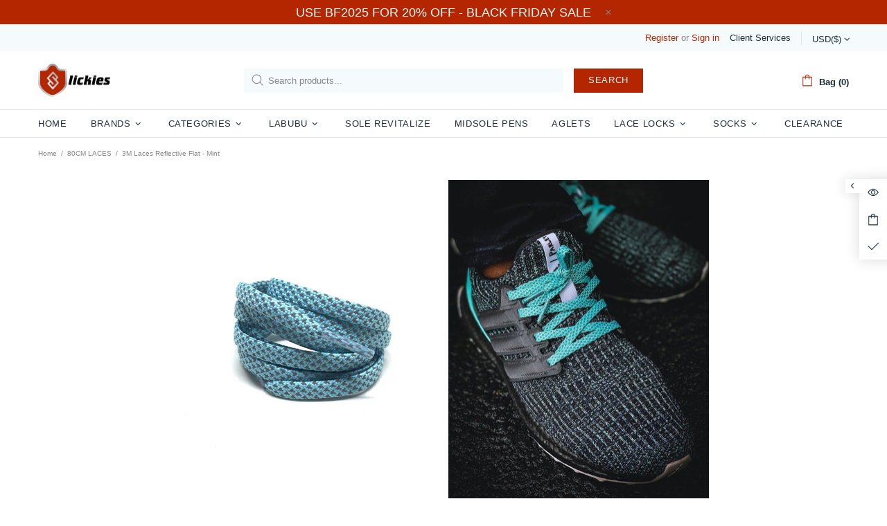

--- FILE ---
content_type: text/plain; charset=utf-8
request_url: https://d-ipv6.mmapiws.com/ant_squire
body_size: 152
content:
slickieslaces.com;019be09c-cb46-74c0-92d9-815903bb9a44:03d115def0f5dfc7d9ae30912f5d42991f78e44c

--- FILE ---
content_type: application/javascript; charset=utf-8
request_url: https://www.slickieslaces.com/collections/80cm-laces/products/3m-reflective-flat-laces-mint.json?callback=jQuery36306000270750550603_1768999929121&_=1768999929122
body_size: 921
content:
/**/jQuery36306000270750550603_1768999929121({"product":{"id":1341337665621,"title":"3M Laces Reflective Flat - Mint","body_html":"\u003cp\u003e3M Reflective laces has reflective materials (in grey) woven into the fabric of the laces, improving both the aesthetics and also functionality of the laces. When bright light is shone onto the laces, the reflective material will reflect the light, appearing shiny on the laces. This is extremely useful for cyclists who frequently cycles at night or for those who wants a pair of unique laces.\u003c\/p\u003e\n\u003cp\u003eOur 3M Flat laces comes in 3 different lengths.\u003c\/p\u003e\n\u003cp\u003e80CM - Recommended for shoes with 3 pairs of eyelets such as NMD.\u003c\/p\u003e\n\u003cp\u003e100CM - Recommended for shoes with 4 pairs of eyelets such as Ultra Boost.\u003c\/p\u003e\n\u003cp\u003e120CM - Recommended for shoes with 5-7 pairs of eyelets.\u003c\/p\u003e\n\u003cp\u003e \u003ca href=\"https:\/\/www.slickieslaces.com\/collections\/boost-laces\" target=\"_blank\" title=\"ultra boost shoelaces laces\" rel=\"noopener noreferrer\"\u003e\u003cem\u003e\u003cstrong\u003eCLICK HERE FOR OUR ULTRA BOOST LACE COLLECTION\u003c\/strong\u003e\u003c\/em\u003e\u003c\/a\u003e\u003c\/p\u003e\n\u003cp\u003e\u003cem\u003ePic of Laces on Parleys courtesy of IG: \u003ca href=\"https:\/\/www.instagram.com\/bos.sneakerheads\/?hl=en\" target=\"_blank\" rel=\"noopener noreferrer\"\u003e@bos.sneakerheads\u003c\/a\u003e\u003c\/em\u003e\u003c\/p\u003e","vendor":"Slickies","product_type":"Flat Thin","created_at":"2018-05-29T16:38:27+08:00","handle":"3m-reflective-flat-laces-mint","updated_at":"2026-01-21T20:52:09+08:00","published_at":"2015-05-26T18:52:00+08:00","template_suffix":"","published_scope":"global","tags":"100CM, 120CM, 3M REFLECTIVE, 80CM, 90CM, ADIDAS, BASICS, BOOST, CLEARANCE, FLAT, Flat Thin, FLYKNIT RACER, MINT, NIKE, NMD, React Element 87, SHOELACES, STAN SMITH, SUPERGA, VAPORMAX","variants":[{"id":12410573455445,"product_id":1341337665621,"title":"100CM","price":"3.90","sku":"3MF7MNT100","position":1,"inventory_policy":"deny","compare_at_price":"9.90","fulfillment_service":"manual","inventory_management":"shopify","option1":"100CM","option2":null,"option3":null,"created_at":"2018-05-29T16:38:27+08:00","updated_at":"2026-01-21T20:52:09+08:00","taxable":true,"barcode":"73455445","grams":0,"image_id":null,"weight":0.0,"weight_unit":"kg","inventory_quantity":0,"old_inventory_quantity":0,"requires_shipping":true,"price_currency":"USD","compare_at_price_currency":"USD"},{"id":12410573488213,"product_id":1341337665621,"title":"120CM","price":"3.90","sku":"3MF7MNT120","position":2,"inventory_policy":"deny","compare_at_price":"9.90","fulfillment_service":"manual","inventory_management":"shopify","option1":"120CM","option2":null,"option3":null,"created_at":"2018-05-29T16:38:27+08:00","updated_at":"2026-01-21T20:52:09+08:00","taxable":true,"barcode":"73488213","grams":1,"image_id":null,"weight":0.001,"weight_unit":"kg","inventory_quantity":0,"old_inventory_quantity":0,"requires_shipping":true,"price_currency":"USD","compare_at_price_currency":"USD"}],"options":[{"id":1792030834773,"product_id":1341337665621,"name":"Size","position":1,"values":["100CM","120CM"]}],"images":[{"id":27957076820145,"product_id":1341337665621,"position":1,"created_at":"2021-02-26T21:55:03+08:00","updated_at":"2021-02-26T21:55:08+08:00","alt":"Flat Thin - 3M Reflective Flat Laces - Mint","width":1200,"height":1200,"src":"https:\/\/cdn.shopify.com\/s\/files\/1\/0874\/4652\/products\/flat-thin-3m-reflective-flat-laces-mint-1.jpg?v=1614347708","variant_ids":[]},{"id":27957077115057,"product_id":1341337665621,"position":2,"created_at":"2021-02-26T21:55:08+08:00","updated_at":"2021-02-26T21:55:10+08:00","alt":"Flat Thin - 3M Reflective Flat Laces - Mint","width":962,"height":1200,"src":"https:\/\/cdn.shopify.com\/s\/files\/1\/0874\/4652\/products\/flat-thin-3m-reflective-flat-laces-mint-2.jpg?v=1614347710","variant_ids":[]}],"image":{"id":27957076820145,"product_id":1341337665621,"position":1,"created_at":"2021-02-26T21:55:03+08:00","updated_at":"2021-02-26T21:55:08+08:00","alt":"Flat Thin - 3M Reflective Flat Laces - Mint","width":1200,"height":1200,"src":"https:\/\/cdn.shopify.com\/s\/files\/1\/0874\/4652\/products\/flat-thin-3m-reflective-flat-laces-mint-1.jpg?v=1614347708","variant_ids":[]}}})